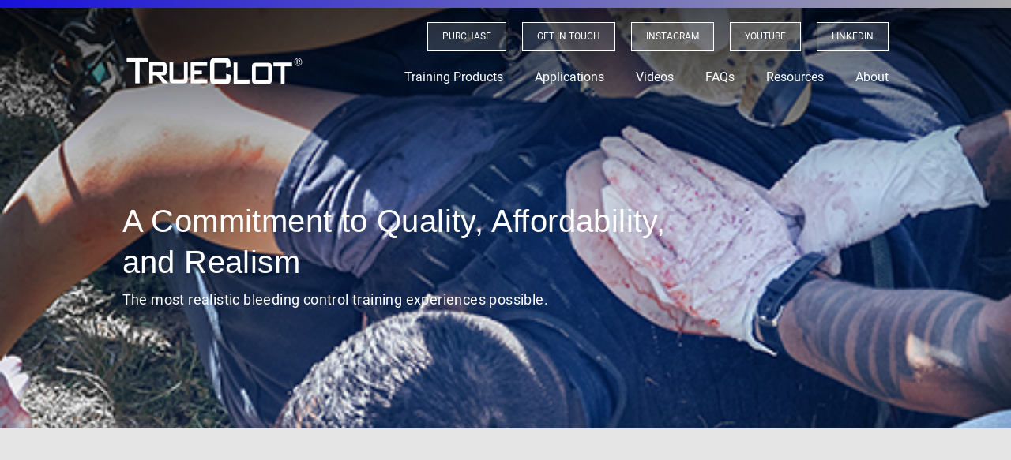

--- FILE ---
content_type: text/html; charset=UTF-8
request_url: https://www.trueclot.com/lp-csat/
body_size: 23622
content:
<!doctype html>
<html lang="en-US">
  <head>
    <meta charset="utf-8">
    <meta http-equiv="x-ua-compatible" content="ie=edge">
<script type="text/javascript">
/* <![CDATA[ */
 var gform;gform||(document.addEventListener("gform_main_scripts_loaded",function(){gform.scriptsLoaded=!0}),window.addEventListener("DOMContentLoaded",function(){gform.domLoaded=!0}),gform={domLoaded:!1,scriptsLoaded:!1,initializeOnLoaded:function(o){gform.domLoaded&&gform.scriptsLoaded?o():!gform.domLoaded&&gform.scriptsLoaded?window.addEventListener("DOMContentLoaded",o):document.addEventListener("gform_main_scripts_loaded",o)},hooks:{action:{},filter:{}},addAction:function(o,n,r,t){gform.addHook("action",o,n,r,t)},addFilter:function(o,n,r,t){gform.addHook("filter",o,n,r,t)},doAction:function(o){gform.doHook("action",o,arguments)},applyFilters:function(o){return gform.doHook("filter",o,arguments)},removeAction:function(o,n){gform.removeHook("action",o,n)},removeFilter:function(o,n,r){gform.removeHook("filter",o,n,r)},addHook:function(o,n,r,t,i){null==gform.hooks[o][n]&&(gform.hooks[o][n]=[]);var e=gform.hooks[o][n];null==i&&(i=n+"_"+e.length),gform.hooks[o][n].push({tag:i,callable:r,priority:t=null==t?10:t})},doHook:function(n,o,r){var t;if(r=Array.prototype.slice.call(r,1),null!=gform.hooks[n][o]&&((o=gform.hooks[n][o]).sort(function(o,n){return o.priority-n.priority}),o.forEach(function(o){"function"!=typeof(t=o.callable)&&(t=window[t]),"action"==n?t.apply(null,r):r[0]=t.apply(null,r)})),"filter"==n)return r[0]},removeHook:function(o,n,t,i){var r;null!=gform.hooks[o][n]&&(r=(r=gform.hooks[o][n]).filter(function(o,n,r){return!!(null!=i&&i!=o.tag||null!=t&&t!=o.priority)}),gform.hooks[o][n]=r)}}); 
/* ]]> */
</script>

    <meta name="viewport" content="width=device-width, initial-scale=1, maximum-scale=1, user-scalable=0">
    <link rel="preconnect" href="https://fonts.googleapis.com">
    <link rel="preconnect" href="https://fonts.gstatic.com" crossorigin>
    <link
        href="https://fonts.googleapis.com/css2?family=Public+Sans:ital,wght@0,100;0,200;0,300;0,400;0,500;0,600;0,700;0,800;0,900;1,100;1,200;1,300;1,400;1,500;1,600;1,700;1,800;1,900&display=swap"
        rel="stylesheet">
    <title>JEMS FDIC Landing &#x2d; TrueClot</title>
	<style>img:is([sizes="auto" i], [sizes^="auto," i]) { contain-intrinsic-size: 3000px 1500px }</style>
	
<!-- The SEO Framework by Sybre Waaijer -->
<meta name="robots" content="max-snippet:-1,max-image-preview:large,max-video-preview:-1" />
<meta name="description" content="Purchase Information Discover TrueClot Bleeding Control Training Products&#8230;" />
<meta property="og:image" content="https://trueclot.com/wp-content/uploads/2025/12/Catalog-2026.jpg" />
<meta property="og:image:width" content="310" />
<meta property="og:image:height" content="401" />
<meta property="og:locale" content="en_US" />
<meta property="og:type" content="website" />
<meta property="og:title" content="JEMS FDIC Landing" />
<meta property="og:description" content="Purchase Information Discover TrueClot Bleeding Control Training Products&#8230;" />
<meta property="og:url" content="https://www.trueclot.com/lp-csat/" />
<meta property="og:site_name" content="TrueClot" />
<meta name="twitter:card" content="summary_large_image" />
<meta name="twitter:title" content="JEMS FDIC Landing" />
<meta name="twitter:description" content="Purchase Information Discover TrueClot Bleeding Control Training Products&#8230;" />
<meta name="twitter:image" content="https://trueclot.com/wp-content/uploads/2025/12/Catalog-2026.jpg" />
<link rel="canonical" href="https://www.trueclot.com/lp-csat/" />
<script type="application/ld+json">{"@context":"https://schema.org","@type":"BreadcrumbList","itemListElement":[{"@type":"ListItem","position":1,"item":{"@id":"https://www.trueclot.com/","name":"TrueClot Bleeding Control Training Products"}},{"@type":"ListItem","position":2,"item":{"@id":"https://www.trueclot.com/lp-csat/","name":"JEMS FDIC Landing"}}]}</script>
<!-- / The SEO Framework by Sybre Waaijer | 4.82ms meta | 0.30ms boot -->

<link rel='dns-prefetch' href='//www.trueclot.com' />
<script type="text/javascript">
/* <![CDATA[ */
window._wpemojiSettings = {"baseUrl":"https:\/\/s.w.org\/images\/core\/emoji\/15.0.3\/72x72\/","ext":".png","svgUrl":"https:\/\/s.w.org\/images\/core\/emoji\/15.0.3\/svg\/","svgExt":".svg","source":{"concatemoji":"https:\/\/www.trueclot.com\/wp-includes\/js\/wp-emoji-release.min.js?ver=6.7.1"}};
/*! This file is auto-generated */
!function(i,n){var o,s,e;function c(e){try{var t={supportTests:e,timestamp:(new Date).valueOf()};sessionStorage.setItem(o,JSON.stringify(t))}catch(e){}}function p(e,t,n){e.clearRect(0,0,e.canvas.width,e.canvas.height),e.fillText(t,0,0);var t=new Uint32Array(e.getImageData(0,0,e.canvas.width,e.canvas.height).data),r=(e.clearRect(0,0,e.canvas.width,e.canvas.height),e.fillText(n,0,0),new Uint32Array(e.getImageData(0,0,e.canvas.width,e.canvas.height).data));return t.every(function(e,t){return e===r[t]})}function u(e,t,n){switch(t){case"flag":return n(e,"\ud83c\udff3\ufe0f\u200d\u26a7\ufe0f","\ud83c\udff3\ufe0f\u200b\u26a7\ufe0f")?!1:!n(e,"\ud83c\uddfa\ud83c\uddf3","\ud83c\uddfa\u200b\ud83c\uddf3")&&!n(e,"\ud83c\udff4\udb40\udc67\udb40\udc62\udb40\udc65\udb40\udc6e\udb40\udc67\udb40\udc7f","\ud83c\udff4\u200b\udb40\udc67\u200b\udb40\udc62\u200b\udb40\udc65\u200b\udb40\udc6e\u200b\udb40\udc67\u200b\udb40\udc7f");case"emoji":return!n(e,"\ud83d\udc26\u200d\u2b1b","\ud83d\udc26\u200b\u2b1b")}return!1}function f(e,t,n){var r="undefined"!=typeof WorkerGlobalScope&&self instanceof WorkerGlobalScope?new OffscreenCanvas(300,150):i.createElement("canvas"),a=r.getContext("2d",{willReadFrequently:!0}),o=(a.textBaseline="top",a.font="600 32px Arial",{});return e.forEach(function(e){o[e]=t(a,e,n)}),o}function t(e){var t=i.createElement("script");t.src=e,t.defer=!0,i.head.appendChild(t)}"undefined"!=typeof Promise&&(o="wpEmojiSettingsSupports",s=["flag","emoji"],n.supports={everything:!0,everythingExceptFlag:!0},e=new Promise(function(e){i.addEventListener("DOMContentLoaded",e,{once:!0})}),new Promise(function(t){var n=function(){try{var e=JSON.parse(sessionStorage.getItem(o));if("object"==typeof e&&"number"==typeof e.timestamp&&(new Date).valueOf()<e.timestamp+604800&&"object"==typeof e.supportTests)return e.supportTests}catch(e){}return null}();if(!n){if("undefined"!=typeof Worker&&"undefined"!=typeof OffscreenCanvas&&"undefined"!=typeof URL&&URL.createObjectURL&&"undefined"!=typeof Blob)try{var e="postMessage("+f.toString()+"("+[JSON.stringify(s),u.toString(),p.toString()].join(",")+"));",r=new Blob([e],{type:"text/javascript"}),a=new Worker(URL.createObjectURL(r),{name:"wpTestEmojiSupports"});return void(a.onmessage=function(e){c(n=e.data),a.terminate(),t(n)})}catch(e){}c(n=f(s,u,p))}t(n)}).then(function(e){for(var t in e)n.supports[t]=e[t],n.supports.everything=n.supports.everything&&n.supports[t],"flag"!==t&&(n.supports.everythingExceptFlag=n.supports.everythingExceptFlag&&n.supports[t]);n.supports.everythingExceptFlag=n.supports.everythingExceptFlag&&!n.supports.flag,n.DOMReady=!1,n.readyCallback=function(){n.DOMReady=!0}}).then(function(){return e}).then(function(){var e;n.supports.everything||(n.readyCallback(),(e=n.source||{}).concatemoji?t(e.concatemoji):e.wpemoji&&e.twemoji&&(t(e.twemoji),t(e.wpemoji)))}))}((window,document),window._wpemojiSettings);
/* ]]> */
</script>
<style id='wp-emoji-styles-inline-css' type='text/css'>

	img.wp-smiley, img.emoji {
		display: inline !important;
		border: none !important;
		box-shadow: none !important;
		height: 1em !important;
		width: 1em !important;
		margin: 0 0.07em !important;
		vertical-align: -0.1em !important;
		background: none !important;
		padding: 0 !important;
	}
</style>
<link rel='stylesheet' id='wp-block-library-css' href='https://www.trueclot.com/wp-includes/css/dist/block-library/style.min.css?ver=6.7.1' type='text/css' media='all' />
<style id='global-styles-inline-css' type='text/css'>
:root{--wp--preset--aspect-ratio--square: 1;--wp--preset--aspect-ratio--4-3: 4/3;--wp--preset--aspect-ratio--3-4: 3/4;--wp--preset--aspect-ratio--3-2: 3/2;--wp--preset--aspect-ratio--2-3: 2/3;--wp--preset--aspect-ratio--16-9: 16/9;--wp--preset--aspect-ratio--9-16: 9/16;--wp--preset--color--black: #000000;--wp--preset--color--cyan-bluish-gray: #abb8c3;--wp--preset--color--white: #ffffff;--wp--preset--color--pale-pink: #f78da7;--wp--preset--color--vivid-red: #cf2e2e;--wp--preset--color--luminous-vivid-orange: #ff6900;--wp--preset--color--luminous-vivid-amber: #fcb900;--wp--preset--color--light-green-cyan: #7bdcb5;--wp--preset--color--vivid-green-cyan: #00d084;--wp--preset--color--pale-cyan-blue: #8ed1fc;--wp--preset--color--vivid-cyan-blue: #0693e3;--wp--preset--color--vivid-purple: #9b51e0;--wp--preset--gradient--vivid-cyan-blue-to-vivid-purple: linear-gradient(135deg,rgba(6,147,227,1) 0%,rgb(155,81,224) 100%);--wp--preset--gradient--light-green-cyan-to-vivid-green-cyan: linear-gradient(135deg,rgb(122,220,180) 0%,rgb(0,208,130) 100%);--wp--preset--gradient--luminous-vivid-amber-to-luminous-vivid-orange: linear-gradient(135deg,rgba(252,185,0,1) 0%,rgba(255,105,0,1) 100%);--wp--preset--gradient--luminous-vivid-orange-to-vivid-red: linear-gradient(135deg,rgba(255,105,0,1) 0%,rgb(207,46,46) 100%);--wp--preset--gradient--very-light-gray-to-cyan-bluish-gray: linear-gradient(135deg,rgb(238,238,238) 0%,rgb(169,184,195) 100%);--wp--preset--gradient--cool-to-warm-spectrum: linear-gradient(135deg,rgb(74,234,220) 0%,rgb(151,120,209) 20%,rgb(207,42,186) 40%,rgb(238,44,130) 60%,rgb(251,105,98) 80%,rgb(254,248,76) 100%);--wp--preset--gradient--blush-light-purple: linear-gradient(135deg,rgb(255,206,236) 0%,rgb(152,150,240) 100%);--wp--preset--gradient--blush-bordeaux: linear-gradient(135deg,rgb(254,205,165) 0%,rgb(254,45,45) 50%,rgb(107,0,62) 100%);--wp--preset--gradient--luminous-dusk: linear-gradient(135deg,rgb(255,203,112) 0%,rgb(199,81,192) 50%,rgb(65,88,208) 100%);--wp--preset--gradient--pale-ocean: linear-gradient(135deg,rgb(255,245,203) 0%,rgb(182,227,212) 50%,rgb(51,167,181) 100%);--wp--preset--gradient--electric-grass: linear-gradient(135deg,rgb(202,248,128) 0%,rgb(113,206,126) 100%);--wp--preset--gradient--midnight: linear-gradient(135deg,rgb(2,3,129) 0%,rgb(40,116,252) 100%);--wp--preset--font-size--small: 13px;--wp--preset--font-size--medium: 20px;--wp--preset--font-size--large: 36px;--wp--preset--font-size--x-large: 42px;--wp--preset--spacing--20: 0.44rem;--wp--preset--spacing--30: 0.67rem;--wp--preset--spacing--40: 1rem;--wp--preset--spacing--50: 1.5rem;--wp--preset--spacing--60: 2.25rem;--wp--preset--spacing--70: 3.38rem;--wp--preset--spacing--80: 5.06rem;--wp--preset--shadow--natural: 6px 6px 9px rgba(0, 0, 0, 0.2);--wp--preset--shadow--deep: 12px 12px 50px rgba(0, 0, 0, 0.4);--wp--preset--shadow--sharp: 6px 6px 0px rgba(0, 0, 0, 0.2);--wp--preset--shadow--outlined: 6px 6px 0px -3px rgba(255, 255, 255, 1), 6px 6px rgba(0, 0, 0, 1);--wp--preset--shadow--crisp: 6px 6px 0px rgba(0, 0, 0, 1);}:where(body) { margin: 0; }.wp-site-blocks > .alignleft { float: left; margin-right: 2em; }.wp-site-blocks > .alignright { float: right; margin-left: 2em; }.wp-site-blocks > .aligncenter { justify-content: center; margin-left: auto; margin-right: auto; }:where(.is-layout-flex){gap: 0.5em;}:where(.is-layout-grid){gap: 0.5em;}.is-layout-flow > .alignleft{float: left;margin-inline-start: 0;margin-inline-end: 2em;}.is-layout-flow > .alignright{float: right;margin-inline-start: 2em;margin-inline-end: 0;}.is-layout-flow > .aligncenter{margin-left: auto !important;margin-right: auto !important;}.is-layout-constrained > .alignleft{float: left;margin-inline-start: 0;margin-inline-end: 2em;}.is-layout-constrained > .alignright{float: right;margin-inline-start: 2em;margin-inline-end: 0;}.is-layout-constrained > .aligncenter{margin-left: auto !important;margin-right: auto !important;}.is-layout-constrained > :where(:not(.alignleft):not(.alignright):not(.alignfull)){margin-left: auto !important;margin-right: auto !important;}body .is-layout-flex{display: flex;}.is-layout-flex{flex-wrap: wrap;align-items: center;}.is-layout-flex > :is(*, div){margin: 0;}body .is-layout-grid{display: grid;}.is-layout-grid > :is(*, div){margin: 0;}body{padding-top: 0px;padding-right: 0px;padding-bottom: 0px;padding-left: 0px;}a:where(:not(.wp-element-button)){text-decoration: underline;}:root :where(.wp-element-button, .wp-block-button__link){background-color: #32373c;border-width: 0;color: #fff;font-family: inherit;font-size: inherit;line-height: inherit;padding: calc(0.667em + 2px) calc(1.333em + 2px);text-decoration: none;}.has-black-color{color: var(--wp--preset--color--black) !important;}.has-cyan-bluish-gray-color{color: var(--wp--preset--color--cyan-bluish-gray) !important;}.has-white-color{color: var(--wp--preset--color--white) !important;}.has-pale-pink-color{color: var(--wp--preset--color--pale-pink) !important;}.has-vivid-red-color{color: var(--wp--preset--color--vivid-red) !important;}.has-luminous-vivid-orange-color{color: var(--wp--preset--color--luminous-vivid-orange) !important;}.has-luminous-vivid-amber-color{color: var(--wp--preset--color--luminous-vivid-amber) !important;}.has-light-green-cyan-color{color: var(--wp--preset--color--light-green-cyan) !important;}.has-vivid-green-cyan-color{color: var(--wp--preset--color--vivid-green-cyan) !important;}.has-pale-cyan-blue-color{color: var(--wp--preset--color--pale-cyan-blue) !important;}.has-vivid-cyan-blue-color{color: var(--wp--preset--color--vivid-cyan-blue) !important;}.has-vivid-purple-color{color: var(--wp--preset--color--vivid-purple) !important;}.has-black-background-color{background-color: var(--wp--preset--color--black) !important;}.has-cyan-bluish-gray-background-color{background-color: var(--wp--preset--color--cyan-bluish-gray) !important;}.has-white-background-color{background-color: var(--wp--preset--color--white) !important;}.has-pale-pink-background-color{background-color: var(--wp--preset--color--pale-pink) !important;}.has-vivid-red-background-color{background-color: var(--wp--preset--color--vivid-red) !important;}.has-luminous-vivid-orange-background-color{background-color: var(--wp--preset--color--luminous-vivid-orange) !important;}.has-luminous-vivid-amber-background-color{background-color: var(--wp--preset--color--luminous-vivid-amber) !important;}.has-light-green-cyan-background-color{background-color: var(--wp--preset--color--light-green-cyan) !important;}.has-vivid-green-cyan-background-color{background-color: var(--wp--preset--color--vivid-green-cyan) !important;}.has-pale-cyan-blue-background-color{background-color: var(--wp--preset--color--pale-cyan-blue) !important;}.has-vivid-cyan-blue-background-color{background-color: var(--wp--preset--color--vivid-cyan-blue) !important;}.has-vivid-purple-background-color{background-color: var(--wp--preset--color--vivid-purple) !important;}.has-black-border-color{border-color: var(--wp--preset--color--black) !important;}.has-cyan-bluish-gray-border-color{border-color: var(--wp--preset--color--cyan-bluish-gray) !important;}.has-white-border-color{border-color: var(--wp--preset--color--white) !important;}.has-pale-pink-border-color{border-color: var(--wp--preset--color--pale-pink) !important;}.has-vivid-red-border-color{border-color: var(--wp--preset--color--vivid-red) !important;}.has-luminous-vivid-orange-border-color{border-color: var(--wp--preset--color--luminous-vivid-orange) !important;}.has-luminous-vivid-amber-border-color{border-color: var(--wp--preset--color--luminous-vivid-amber) !important;}.has-light-green-cyan-border-color{border-color: var(--wp--preset--color--light-green-cyan) !important;}.has-vivid-green-cyan-border-color{border-color: var(--wp--preset--color--vivid-green-cyan) !important;}.has-pale-cyan-blue-border-color{border-color: var(--wp--preset--color--pale-cyan-blue) !important;}.has-vivid-cyan-blue-border-color{border-color: var(--wp--preset--color--vivid-cyan-blue) !important;}.has-vivid-purple-border-color{border-color: var(--wp--preset--color--vivid-purple) !important;}.has-vivid-cyan-blue-to-vivid-purple-gradient-background{background: var(--wp--preset--gradient--vivid-cyan-blue-to-vivid-purple) !important;}.has-light-green-cyan-to-vivid-green-cyan-gradient-background{background: var(--wp--preset--gradient--light-green-cyan-to-vivid-green-cyan) !important;}.has-luminous-vivid-amber-to-luminous-vivid-orange-gradient-background{background: var(--wp--preset--gradient--luminous-vivid-amber-to-luminous-vivid-orange) !important;}.has-luminous-vivid-orange-to-vivid-red-gradient-background{background: var(--wp--preset--gradient--luminous-vivid-orange-to-vivid-red) !important;}.has-very-light-gray-to-cyan-bluish-gray-gradient-background{background: var(--wp--preset--gradient--very-light-gray-to-cyan-bluish-gray) !important;}.has-cool-to-warm-spectrum-gradient-background{background: var(--wp--preset--gradient--cool-to-warm-spectrum) !important;}.has-blush-light-purple-gradient-background{background: var(--wp--preset--gradient--blush-light-purple) !important;}.has-blush-bordeaux-gradient-background{background: var(--wp--preset--gradient--blush-bordeaux) !important;}.has-luminous-dusk-gradient-background{background: var(--wp--preset--gradient--luminous-dusk) !important;}.has-pale-ocean-gradient-background{background: var(--wp--preset--gradient--pale-ocean) !important;}.has-electric-grass-gradient-background{background: var(--wp--preset--gradient--electric-grass) !important;}.has-midnight-gradient-background{background: var(--wp--preset--gradient--midnight) !important;}.has-small-font-size{font-size: var(--wp--preset--font-size--small) !important;}.has-medium-font-size{font-size: var(--wp--preset--font-size--medium) !important;}.has-large-font-size{font-size: var(--wp--preset--font-size--large) !important;}.has-x-large-font-size{font-size: var(--wp--preset--font-size--x-large) !important;}
:where(.wp-block-post-template.is-layout-flex){gap: 1.25em;}:where(.wp-block-post-template.is-layout-grid){gap: 1.25em;}
:where(.wp-block-columns.is-layout-flex){gap: 2em;}:where(.wp-block-columns.is-layout-grid){gap: 2em;}
:root :where(.wp-block-pullquote){font-size: 1.5em;line-height: 1.6;}
</style>
<link rel='stylesheet' id='sage/main.css-css' href='https://www.trueclot.com/wp-content/themes/lunalabs/dist/styles/main_76135c3f.css' type='text/css' media='all' />
<script type="text/javascript" src="https://www.trueclot.com/wp-includes/js/jquery/jquery.min.js?ver=3.7.1" id="jquery-core-js"></script>
<script type="text/javascript" src="https://www.trueclot.com/wp-includes/js/jquery/jquery-migrate.min.js?ver=3.4.1" id="jquery-migrate-js"></script>
<link rel="https://api.w.org/" href="https://www.trueclot.com/wp-json/" /><link rel="alternate" title="JSON" type="application/json" href="https://www.trueclot.com/wp-json/wp/v2/pages/1289" /><link rel="EditURI" type="application/rsd+xml" title="RSD" href="https://www.trueclot.com/xmlrpc.php?rsd" />
<link rel="alternate" title="oEmbed (JSON)" type="application/json+oembed" href="https://www.trueclot.com/wp-json/oembed/1.0/embed?url=https%3A%2F%2Fwww.trueclot.com%2Flp-csat%2F" />
<link rel="alternate" title="oEmbed (XML)" type="text/xml+oembed" href="https://www.trueclot.com/wp-json/oembed/1.0/embed?url=https%3A%2F%2Fwww.trueclot.com%2Flp-csat%2F&#038;format=xml" />

		<!-- GA Google Analytics @ https://m0n.co/ga -->
		<script async src="https://www.googletagmanager.com/gtag/js?id=G-HB6P40GK34"></script>
		<script>
			window.dataLayer = window.dataLayer || [];
			function gtag(){dataLayer.push(arguments);}
			gtag('js', new Date());
			gtag('config', 'G-HB6P40GK34');
		</script>

	<link rel='icon' type='image/x-icon' href='https://www.trueclot.com/wp-content/uploads/2025/11/android-chrome-512x512-1.png'>		<style type="text/css" id="wp-custom-css">
			body {font-family: 'roboto', sabs-serif; font-size: 16px;}
h1, h2, h3, h4, h5, h6 {font-family: 'Poppins', sans-serif;}		</style>
		</head>
  <body class="page-template-default page page-id-1289 lp-csat app-data index-data singular-data page-data page-1289-data page-lp-csat-data">
        <div class="primary-mobile-menu">
  <div class="primary-mobile-menu-inner">
    <div class="d-flex align-items-center justify-content-between">
            <a href="/">
        <img src="https://www.trueclot.com/wp-content/uploads/2023/02/trueclot-logo-white.png" alt="logo" class="logo">
      </a>
            <p class="menu-text mobile-menu-toggler white bold">
        CLOSE
      </p>
    </div>
    <div class="menu-mobile">
      <div class="col-lg-12 p-0">
        <ul class="nav-menu">
                    <li class="nav-item menu-item ">
            <a href="https://www.trueclot.com/products/" class="white h2">Training Products</a>
                        <ul class="sub-menu">
                            <li class="sub-menu-item">
                <a href="https://www.trueclot.com/product/blood-simulant/" target="">Blood Simulant</a>
              </li>
                            <li class="sub-menu-item">
                <a href="https://www.trueclot.com/product/simulated-hemostatic-gauze/" target="">Simulated Hemostatic Gauze</a>
              </li>
                            <li class="sub-menu-item">
                <a href="https://www.trueclot.com/product/clotting-solution/" target="">Clotting Solution</a>
              </li>
                            <li class="sub-menu-item">
                <a href="https://www.trueclot.com/product/wound-packing-task-trainers/" target="">Wound Packing Task Trainers</a>
              </li>
                            <li class="sub-menu-item">
                <a href="https://www.trueclot.com/product/training-kits/" target="">Training Kits</a>
              </li>
                            <li class="sub-menu-item">
                <a href="https://www.trueclot.com/product/tourniquet-application-trainer/" target="">Tourniquet Application Trainer</a>
              </li>
                            <li class="sub-menu-item">
                <a href="https://www.trueclot.com/product/chest-seal-application-trainer/" target="">Chest Seal Application Trainer</a>
              </li>
                            <li class="sub-menu-item">
                <a href="https://www.trueclot.com/product/inguinal-packing-trainer/" target="">Inguinal Packing Trainer</a>
              </li>
                            <li class="sub-menu-item">
                <a href="https://www.trueclot.com/product/basic-packing-trainer/" target="">Basic Packing Trainer</a>
              </li>
                            <li class="sub-menu-item">
                <a href="https://www.trueclot.com/product/pct3-packing-compression-tourniquet-task-trainer/" target="">PCT3 – Packing, Compression, Tourniquet task trainer</a>
              </li>
                            <li class="sub-menu-item">
                <a href="https://www.trueclot.com/product/accessories/" target="">Accessories</a>
              </li>
                          </ul>
                      </li>
                    <li class="nav-item menu-item ">
            <a href="https://www.trueclot.com/applications/" class="white h2">Applications</a>
                        <ul class="sub-menu">
                            <li class="sub-menu-item">
                <a href="https://www.trueclot.com/product-applications/wound-packing-training/" target="">Wound Packing Training</a>
              </li>
                            <li class="sub-menu-item">
                <a href="https://www.trueclot.com/product-applications/tourniquet-training/" target="">Tourniquet Training</a>
              </li>
                            <li class="sub-menu-item">
                <a href="https://www.trueclot.com/product-applications/chest-seal-training/" target="">Chest Seal Training</a>
              </li>
                            <li class="sub-menu-item">
                <a href="https://www.trueclot.com/product-applications/scenarios/" target="">Scenarios / Moulage</a>
              </li>
                          </ul>
                      </li>
                    <li class="nav-item menu-item ">
            <a href="https://www.trueclot.com/resource/trueclot-videos/" class="white h2">Videos</a>
                      </li>
                    <li class="nav-item menu-item ">
            <a href="https://trueclot.com/resource/trueclot-faqs/" class="white h2">FAQs</a>
                      </li>
                    <li class="nav-item menu-item ">
            <a href="https://www.trueclot.com/resources/" class="white h2">Resources</a>
                      </li>
                    <li class="nav-item menu-item ">
            <a href="https://www.trueclot.com/about/" class="white h2">About</a>
                      </li>
                  </ul>
      </div>
    </div>
        <div class="button-group d-flex flex-column">
                        <a href="/where-to-purchase/" target="" class="lg-button">Purchase</a>
                              <a href="/contact-us/" target="" class="lg-button">Get In Touch</a>
                              <a href="https://www.instagram.com/trueclot/" target="" class="lg-button">Instagram</a>
                              <a href="https://www.youtube.com/@trueclot" target="" class="lg-button">YouTube</a>
                              <a href="https://www.linkedin.com/showcase/luna-labs-trueclot/" target="_blank" class="lg-button">LinkedIn</a>
                </div>
      </div>
</div>
<header class="page-header"  style="background-image: url('https://www.trueclot.com/wp-content/uploads/2024/03/chest-seal-apply-2-500px.jpg')" >
  <div class="menu">
  <div class="container px-lg-0">
    <div class="nav-wrap d-flex justify-content-between align-items-center">
            <a href="/" class="align-self-end">
        <img src="https://www.trueclot.com/wp-content/uploads/2023/02/trueclot-logo-white.png" width="230" height="42" alt="logo" class="logo">
      </a>
            <div class="menu-group d-none d-lg-block">
                <div class="button-group d-flex justify-content-end">
                                        <a href="/where-to-purchase/" target="" class="rg-button">Purchase</a>
                                                  <a href="/contact-us/" target="" class="rg-button">Get In Touch</a>
                                                  <a href="https://www.instagram.com/trueclot/" target="" class="rg-button">Instagram</a>
                                                  <a href="https://www.youtube.com/@trueclot" target="" class="rg-button">YouTube</a>
                                                  <a href="https://www.linkedin.com/showcase/luna-labs-trueclot/" target="_blank" class="rg-button">LinkedIn</a>
                            </div>
                        <ul class="menu-list d-flex align-items-center">
                    <li class="menu-item ">
            <a href="https://www.trueclot.com/products/" class="white ex">Training Products</a>
                        <div class="menu-item-dropdown">
              <ul class="menu-item-dropdown-submenu">
                                <li class="submenu-item">
                  <a href="https://www.trueclot.com/product/blood-simulant/" target="">Blood Simulant</a>
                </li>
                                <li class="submenu-item">
                  <a href="https://www.trueclot.com/product/simulated-hemostatic-gauze/" target="">Simulated Hemostatic Gauze</a>
                </li>
                                <li class="submenu-item">
                  <a href="https://www.trueclot.com/product/clotting-solution/" target="">Clotting Solution</a>
                </li>
                                <li class="submenu-item">
                  <a href="https://www.trueclot.com/product/wound-packing-task-trainers/" target="">Wound Packing Task Trainers</a>
                </li>
                                <li class="submenu-item">
                  <a href="https://www.trueclot.com/product/training-kits/" target="">Training Kits</a>
                </li>
                                <li class="submenu-item">
                  <a href="https://www.trueclot.com/product/tourniquet-application-trainer/" target="">Tourniquet Application Trainer</a>
                </li>
                                <li class="submenu-item">
                  <a href="https://www.trueclot.com/product/chest-seal-application-trainer/" target="">Chest Seal Application Trainer</a>
                </li>
                                <li class="submenu-item">
                  <a href="https://www.trueclot.com/product/inguinal-packing-trainer/" target="">Inguinal Packing Trainer</a>
                </li>
                                <li class="submenu-item">
                  <a href="https://www.trueclot.com/product/basic-packing-trainer/" target="">Basic Packing Trainer</a>
                </li>
                                <li class="submenu-item">
                  <a href="https://www.trueclot.com/product/pct3-packing-compression-tourniquet-task-trainer/" target="">PCT3 – Packing, Compression, Tourniquet task trainer</a>
                </li>
                                <li class="submenu-item">
                  <a href="https://www.trueclot.com/product/accessories/" target="">Accessories</a>
                </li>
                              </ul>
            </div>
                      </li>
                    <li class="menu-item ">
            <a href="https://www.trueclot.com/applications/" class="white ex">Applications</a>
                        <div class="menu-item-dropdown">
              <ul class="menu-item-dropdown-submenu">
                                <li class="submenu-item">
                  <a href="https://www.trueclot.com/product-applications/wound-packing-training/" target="">Wound Packing Training</a>
                </li>
                                <li class="submenu-item">
                  <a href="https://www.trueclot.com/product-applications/tourniquet-training/" target="">Tourniquet Training</a>
                </li>
                                <li class="submenu-item">
                  <a href="https://www.trueclot.com/product-applications/chest-seal-training/" target="">Chest Seal Training</a>
                </li>
                                <li class="submenu-item">
                  <a href="https://www.trueclot.com/product-applications/scenarios/" target="">Scenarios / Moulage</a>
                </li>
                              </ul>
            </div>
                      </li>
                    <li class="menu-item ">
            <a href="https://www.trueclot.com/resource/trueclot-videos/" class="white ex">Videos</a>
                      </li>
                    <li class="menu-item ">
            <a href="https://trueclot.com/resource/trueclot-faqs/" class="white ex">FAQs</a>
                      </li>
                    <li class="menu-item ">
            <a href="https://www.trueclot.com/resources/" class="white ex">Resources</a>
                      </li>
                    <li class="menu-item ">
            <a href="https://www.trueclot.com/about/" class="white ex">About</a>
                      </li>
                  </ul>
              </div>
      <p class="menu-text mobile-menu-toggler d-block d-lg-none white bold">
        MENU
      </p>
    </div>
  </div>
</div>
  <div class="container content-wrap mx-auto px-lg-0">
            <div class="content white"><h1>A Commitment to Quality, Affordability, and Realism<!-- wp:quote --><!-- /wp:quote --></h1>
<p>The most realistic blee<!-- wp:columns --><!-- /wp:columns -->ding control training experiences possible.</p>
<p><!-- wp:columns --></p>
<p><!-- /wp:columns --></p>
</div>
      </div>
</header>
    <div class="wrap" role="document">
      <div class="content">
        <main class="main">
                 
<div style="height:38px" aria-hidden="true" class="wp-block-spacer"></div>



<div class="wp-block-columns is-layout-flex wp-container-core-columns-is-layout-2 wp-block-columns-is-layout-flex">
<div class="wp-block-column is-layout-flow wp-block-column-is-layout-flow">
<div class="wp-block-columns is-layout-flex wp-container-core-columns-is-layout-1 wp-block-columns-is-layout-flex">
<div class="wp-block-column is-layout-flow wp-block-column-is-layout-flow">
<figure class="wp-block-embed aligncenter is-type-video is-provider-youtube wp-block-embed-youtube wp-embed-aspect-16-9 wp-has-aspect-ratio"><div class="wp-block-embed__wrapper">
<iframe title="TrueClot Chest Seal Application Trainer (CSAT)" width="500" height="281" src="https://www.youtube.com/embed/KZ8TbSoqVzA?start=1&#038;feature=oembed" frameborder="0" allow="accelerometer; autoplay; clipboard-write; encrypted-media; gyroscope; picture-in-picture; web-share" referrerpolicy="strict-origin-when-cross-origin" allowfullscreen></iframe>
</div></figure>
</div>
</div>



<div style="height:40px" aria-hidden="true" class="wp-block-spacer"></div>
</div>
</div>



<div class="wp-block-columns is-layout-flex wp-container-core-columns-is-layout-3 wp-block-columns-is-layout-flex">
<div class="wp-block-column is-layout-flow wp-block-column-is-layout-flow"><section class="contact-block">
  <div class="contact-block__left">
    <p><a href="https://bit.ly/4abMdye"><img fetchpriority="high" decoding="async" class="alignnone wp-image-1257 size-full" src="https://trueclot.com/wp-content/uploads/2024/04/Screenshot-2023-11-08-101639.png" alt="" width="213" height="272" /></a></p>
<p>Product Catalog (Download)</p>

  </div>
  <div class="contact-block__form-wrap">
    <div class="contact-block__form-intro">
      <p>Questions about the Chest Seal Application Trainer or other TrueClot bleeding control training products?</p>

    </div>
    <div class="contact-block__form">
      <script type="text/javascript"></script>
                <div class='gf_browser_chrome gform_wrapper gravity-theme gform-theme--no-framework' data-form-theme='gravity-theme' data-form-index='0' id='gform_wrapper_1' >
                        <div class='gform_heading'>
                            <p class='gform_description'></p>
                        </div><form method='post' enctype='multipart/form-data'  id='gform_1'  action='/lp-csat/' data-formid='1' novalidate>
                        <div class='gform-body gform_body'><div id='gform_fields_1' class='gform_fields top_label form_sublabel_below description_below'><div id="field_1_1"  class="gfield gfield--type-text gfield--width-half gfield_contains_required field_sublabel_below gfield--no-description field_description_below gfield_visibility_visible"  data-js-reload="field_1_1"><label class='gfield_label gform-field-label' for='input_1_1' >First Name<span class="gfield_required"><span class="gfield_required gfield_required_text">(Required)</span></span></label><div class='ginput_container ginput_container_text'><input name='input_1' id='input_1_1' type='text' value='' class='large'     aria-required="true" aria-invalid="false"   /> </div></div><div id="field_1_3"  class="gfield gfield--type-text gfield--width-half gfield_contains_required field_sublabel_below gfield--no-description field_description_below gfield_visibility_visible"  data-js-reload="field_1_3"><label class='gfield_label gform-field-label' for='input_1_3' >Last Name<span class="gfield_required"><span class="gfield_required gfield_required_text">(Required)</span></span></label><div class='ginput_container ginput_container_text'><input name='input_3' id='input_1_3' type='text' value='' class='large'     aria-required="true" aria-invalid="false"   /> </div></div><div id="field_1_4"  class="gfield gfield--type-text gfield--width-half gfield_contains_required field_sublabel_below gfield--no-description field_description_below gfield_visibility_visible"  data-js-reload="field_1_4"><label class='gfield_label gform-field-label' for='input_1_4' >Organization<span class="gfield_required"><span class="gfield_required gfield_required_text">(Required)</span></span></label><div class='ginput_container ginput_container_text'><input name='input_4' id='input_1_4' type='text' value='' class='large'     aria-required="true" aria-invalid="false"   /> </div></div><div id="field_1_5"  class="gfield gfield--type-email gfield--width-half gfield_contains_required field_sublabel_below gfield--no-description field_description_below gfield_visibility_visible"  data-js-reload="field_1_5"><label class='gfield_label gform-field-label' for='input_1_5' >Email<span class="gfield_required"><span class="gfield_required gfield_required_text">(Required)</span></span></label><div class='ginput_container ginput_container_email'>
                            <input name='input_5' id='input_1_5' type='email' value='' class='large'    aria-required="true" aria-invalid="false"  />
                        </div></div><div id="field_1_6"  class="gfield gfield--type-text field_sublabel_below gfield--no-description field_description_below gfield_visibility_visible"  data-js-reload="field_1_6"><label class='gfield_label gform-field-label' for='input_1_6' >Job Title</label><div class='ginput_container ginput_container_text'><input name='input_6' id='input_1_6' type='text' value='' class='large'      aria-invalid="false"   /> </div></div><div id="field_1_7"  class="gfield gfield--type-select gfield--width-half gfield_contains_required field_sublabel_below gfield--no-description field_description_below gfield_visibility_visible"  data-js-reload="field_1_7"><label class='gfield_label gform-field-label' for='input_1_7' >Country<span class="gfield_required"><span class="gfield_required gfield_required_text">(Required)</span></span></label><div class='ginput_container ginput_container_select'><select name='input_7' id='input_1_7' class='large gfield_select'    aria-required="true" aria-invalid="false" ><option value='Afghanistan' >Afghanistan</option><option value='Albania' >Albania</option><option value='Algeria' >Algeria</option><option value='American Samoa' >American Samoa</option><option value='Andorra' >Andorra</option><option value='Angola' >Angola</option><option value='Anguilla' >Anguilla</option><option value='Antarctica' >Antarctica</option><option value='Antigua and Barbuda' >Antigua and Barbuda</option><option value='Argentina' >Argentina</option><option value='Armenia' >Armenia</option><option value='Aruba' >Aruba</option><option value='Australia' >Australia</option><option value='Austria' >Austria</option><option value='Azerbaijan' >Azerbaijan</option><option value='Bahamas' >Bahamas</option><option value='Bahrain' >Bahrain</option><option value='Bangladesh' >Bangladesh</option><option value='Barbados' >Barbados</option><option value='Belarus' >Belarus</option><option value='Belgium' >Belgium</option><option value='Belize' >Belize</option><option value='Benin' >Benin</option><option value='Bermuda' >Bermuda</option><option value='Bhutan' >Bhutan</option><option value='Bolivia' >Bolivia</option><option value='Bonaire, Sint Eustatius and Saba' >Bonaire, Sint Eustatius and Saba</option><option value='Bosnia and Herzegovina' >Bosnia and Herzegovina</option><option value='Botswana' >Botswana</option><option value='Bouvet Island' >Bouvet Island</option><option value='Brazil' >Brazil</option><option value='British Indian Ocean Territory' >British Indian Ocean Territory</option><option value='Brunei Darussalam' >Brunei Darussalam</option><option value='Bulgaria' >Bulgaria</option><option value='Burkina Faso' >Burkina Faso</option><option value='Burundi' >Burundi</option><option value='Cabo Verde' >Cabo Verde</option><option value='Cambodia' >Cambodia</option><option value='Cameroon' >Cameroon</option><option value='Canada' >Canada</option><option value='Cayman Islands' >Cayman Islands</option><option value='Central African Republic' >Central African Republic</option><option value='Chad' >Chad</option><option value='Chile' >Chile</option><option value='China' >China</option><option value='Christmas Island' >Christmas Island</option><option value='Cocos Islands' >Cocos Islands</option><option value='Colombia' >Colombia</option><option value='Comoros' >Comoros</option><option value='Congo' >Congo</option><option value='Congo, Democratic Republic of the' >Congo, Democratic Republic of the</option><option value='Cook Islands' >Cook Islands</option><option value='Costa Rica' >Costa Rica</option><option value='Croatia' >Croatia</option><option value='Cuba' >Cuba</option><option value='Curaçao' >Curaçao</option><option value='Cyprus' >Cyprus</option><option value='Czechia' >Czechia</option><option value='Côte d&#039;Ivoire' >Côte d&#039;Ivoire</option><option value='Denmark' >Denmark</option><option value='Djibouti' >Djibouti</option><option value='Dominica' >Dominica</option><option value='Dominican Republic' >Dominican Republic</option><option value='Ecuador' >Ecuador</option><option value='Egypt' >Egypt</option><option value='El Salvador' >El Salvador</option><option value='Equatorial Guinea' >Equatorial Guinea</option><option value='Eritrea' >Eritrea</option><option value='Estonia' >Estonia</option><option value='Eswatini' >Eswatini</option><option value='Ethiopia' >Ethiopia</option><option value='Falkland Islands' >Falkland Islands</option><option value='Faroe Islands' >Faroe Islands</option><option value='Fiji' >Fiji</option><option value='Finland' >Finland</option><option value='France' >France</option><option value='French Guiana' >French Guiana</option><option value='French Polynesia' >French Polynesia</option><option value='French Southern Territories' >French Southern Territories</option><option value='Gabon' >Gabon</option><option value='Gambia' >Gambia</option><option value='Georgia' >Georgia</option><option value='Germany' >Germany</option><option value='Ghana' >Ghana</option><option value='Gibraltar' >Gibraltar</option><option value='Greece' >Greece</option><option value='Greenland' >Greenland</option><option value='Grenada' >Grenada</option><option value='Guadeloupe' >Guadeloupe</option><option value='Guam' >Guam</option><option value='Guatemala' >Guatemala</option><option value='Guernsey' >Guernsey</option><option value='Guinea' >Guinea</option><option value='Guinea-Bissau' >Guinea-Bissau</option><option value='Guyana' >Guyana</option><option value='Haiti' >Haiti</option><option value='Heard Island and McDonald Islands' >Heard Island and McDonald Islands</option><option value='Holy See' >Holy See</option><option value='Honduras' >Honduras</option><option value='Hong Kong' >Hong Kong</option><option value='Hungary' >Hungary</option><option value='Iceland' >Iceland</option><option value='India' >India</option><option value='Indonesia' >Indonesia</option><option value='Iran' >Iran</option><option value='Iraq' >Iraq</option><option value='Ireland' >Ireland</option><option value='Isle of Man' >Isle of Man</option><option value='Israel' >Israel</option><option value='Italy' >Italy</option><option value='Jamaica' >Jamaica</option><option value='Japan' >Japan</option><option value='Jersey' >Jersey</option><option value='Jordan' >Jordan</option><option value='Kazakhstan' >Kazakhstan</option><option value='Kenya' >Kenya</option><option value='Kiribati' >Kiribati</option><option value='Korea, Democratic People&#039;s Republic of' >Korea, Democratic People&#039;s Republic of</option><option value='Korea, Republic of' >Korea, Republic of</option><option value='Kuwait' >Kuwait</option><option value='Kyrgyzstan' >Kyrgyzstan</option><option value='Lao People&#039;s Democratic Republic' >Lao People&#039;s Democratic Republic</option><option value='Latvia' >Latvia</option><option value='Lebanon' >Lebanon</option><option value='Lesotho' >Lesotho</option><option value='Liberia' >Liberia</option><option value='Libya' >Libya</option><option value='Liechtenstein' >Liechtenstein</option><option value='Lithuania' >Lithuania</option><option value='Luxembourg' >Luxembourg</option><option value='Macao' >Macao</option><option value='Madagascar' >Madagascar</option><option value='Malawi' >Malawi</option><option value='Malaysia' >Malaysia</option><option value='Maldives' >Maldives</option><option value='Mali' >Mali</option><option value='Malta' >Malta</option><option value='Marshall Islands' >Marshall Islands</option><option value='Martinique' >Martinique</option><option value='Mauritania' >Mauritania</option><option value='Mauritius' >Mauritius</option><option value='Mayotte' >Mayotte</option><option value='Mexico' >Mexico</option><option value='Micronesia' >Micronesia</option><option value='Moldova' >Moldova</option><option value='Monaco' >Monaco</option><option value='Mongolia' >Mongolia</option><option value='Montenegro' >Montenegro</option><option value='Montserrat' >Montserrat</option><option value='Morocco' >Morocco</option><option value='Mozambique' >Mozambique</option><option value='Myanmar' >Myanmar</option><option value='Namibia' >Namibia</option><option value='Nauru' >Nauru</option><option value='Nepal' >Nepal</option><option value='Netherlands' >Netherlands</option><option value='New Caledonia' >New Caledonia</option><option value='New Zealand' >New Zealand</option><option value='Nicaragua' >Nicaragua</option><option value='Niger' >Niger</option><option value='Nigeria' >Nigeria</option><option value='Niue' >Niue</option><option value='Norfolk Island' >Norfolk Island</option><option value='North Macedonia' >North Macedonia</option><option value='Northern Mariana Islands' >Northern Mariana Islands</option><option value='Norway' >Norway</option><option value='Oman' >Oman</option><option value='Pakistan' >Pakistan</option><option value='Palau' >Palau</option><option value='Palestine, State of' >Palestine, State of</option><option value='Panama' >Panama</option><option value='Papua New Guinea' >Papua New Guinea</option><option value='Paraguay' >Paraguay</option><option value='Peru' >Peru</option><option value='Philippines' >Philippines</option><option value='Pitcairn' >Pitcairn</option><option value='Poland' >Poland</option><option value='Portugal' >Portugal</option><option value='Puerto Rico' >Puerto Rico</option><option value='Qatar' >Qatar</option><option value='Romania' >Romania</option><option value='Russian Federation' >Russian Federation</option><option value='Rwanda' >Rwanda</option><option value='Réunion' >Réunion</option><option value='Saint Barthélemy' >Saint Barthélemy</option><option value='Saint Helena, Ascension and Tristan da Cunha' >Saint Helena, Ascension and Tristan da Cunha</option><option value='Saint Kitts and Nevis' >Saint Kitts and Nevis</option><option value='Saint Lucia' >Saint Lucia</option><option value='Saint Martin' >Saint Martin</option><option value='Saint Pierre and Miquelon' >Saint Pierre and Miquelon</option><option value='Saint Vincent and the Grenadines' >Saint Vincent and the Grenadines</option><option value='Samoa' >Samoa</option><option value='San Marino' >San Marino</option><option value='Sao Tome and Principe' >Sao Tome and Principe</option><option value='Saudi Arabia' >Saudi Arabia</option><option value='Senegal' >Senegal</option><option value='Serbia' >Serbia</option><option value='Seychelles' >Seychelles</option><option value='Sierra Leone' >Sierra Leone</option><option value='Singapore' >Singapore</option><option value='Sint Maarten' >Sint Maarten</option><option value='Slovakia' >Slovakia</option><option value='Slovenia' >Slovenia</option><option value='Solomon Islands' >Solomon Islands</option><option value='Somalia' >Somalia</option><option value='South Africa' >South Africa</option><option value='South Georgia and the South Sandwich Islands' >South Georgia and the South Sandwich Islands</option><option value='South Sudan' >South Sudan</option><option value='Spain' >Spain</option><option value='Sri Lanka' >Sri Lanka</option><option value='Sudan' >Sudan</option><option value='Suriname' >Suriname</option><option value='Svalbard and Jan Mayen' >Svalbard and Jan Mayen</option><option value='Sweden' >Sweden</option><option value='Switzerland' >Switzerland</option><option value='Syria Arab Republic' >Syria Arab Republic</option><option value='Taiwan' >Taiwan</option><option value='Tajikistan' >Tajikistan</option><option value='Tanzania, the United Republic of' >Tanzania, the United Republic of</option><option value='Thailand' >Thailand</option><option value='Timor-Leste' >Timor-Leste</option><option value='Togo' >Togo</option><option value='Tokelau' >Tokelau</option><option value='Tonga' >Tonga</option><option value='Trinidad and Tobago' >Trinidad and Tobago</option><option value='Tunisia' >Tunisia</option><option value='Turkmenistan' >Turkmenistan</option><option value='Turks and Caicos Islands' >Turks and Caicos Islands</option><option value='Tuvalu' >Tuvalu</option><option value='Türkiye' >Türkiye</option><option value='US Minor Outlying Islands' >US Minor Outlying Islands</option><option value='Uganda' >Uganda</option><option value='Ukraine' >Ukraine</option><option value='United Arab Emirates' >United Arab Emirates</option><option value='United Kingdom' >United Kingdom</option><option value='United States' >United States</option><option value='Uruguay' >Uruguay</option><option value='Uzbekistan' >Uzbekistan</option><option value='Vanuatu' >Vanuatu</option><option value='Venezuela' >Venezuela</option><option value='Viet Nam' >Viet Nam</option><option value='Virgin Islands, British' >Virgin Islands, British</option><option value='Virgin Islands, U.S.' >Virgin Islands, U.S.</option><option value='Wallis and Futuna' >Wallis and Futuna</option><option value='Western Sahara' >Western Sahara</option><option value='Yemen' >Yemen</option><option value='Zambia' >Zambia</option><option value='Zimbabwe' >Zimbabwe</option><option value='Åland Islands' >Åland Islands</option></select></div></div><div id="field_1_8"  class="gfield gfield--type-select gfield--width-half field_sublabel_below gfield--no-description field_description_below gfield_visibility_visible"  data-js-reload="field_1_8"><label class='gfield_label gform-field-label' for='input_1_8' >Field</label><div class='ginput_container ginput_container_select'><select name='input_8' id='input_1_8' class='large gfield_select'     aria-invalid="false" ><option value='Stop the Bleed Training' >Stop the Bleed Training</option><option value='First Responder/EMS Training' >First Responder/EMS Training</option><option value='First Responder/Military Training' >First Responder/Military Training</option><option value='Other' >Other</option></select></div></div><div id="field_1_9"  class="gfield gfield--type-textarea gfield_contains_required field_sublabel_below gfield--no-description field_description_below gfield_visibility_visible"  data-js-reload="field_1_9"><label class='gfield_label gform-field-label' for='input_1_9' >How can we help you?<span class="gfield_required"><span class="gfield_required gfield_required_text">(Required)</span></span></label><div class='ginput_container ginput_container_textarea'><textarea name='input_9' id='input_1_9' class='textarea large'     aria-required="true" aria-invalid="false"   rows='10' cols='50'></textarea></div></div></div></div>
        <div class='gform_footer before'> <input type='submit' id='gform_submit_button_1' class='gform_button button' value='Submit'  onclick='if(window["gf_submitting_1"]){return false;}  if( !jQuery("#gform_1")[0].checkValidity || jQuery("#gform_1")[0].checkValidity()){window["gf_submitting_1"]=true;}  ' onkeypress='if( event.keyCode == 13 ){ if(window["gf_submitting_1"]){return false;} if( !jQuery("#gform_1")[0].checkValidity || jQuery("#gform_1")[0].checkValidity()){window["gf_submitting_1"]=true;}  jQuery("#gform_1").trigger("submit",[true]); }' /> 
            <input type='hidden' class='gform_hidden' name='is_submit_1' value='1' />
            <input type='hidden' class='gform_hidden' name='gform_submit' value='1' />
            
            <input type='hidden' class='gform_hidden' name='gform_unique_id' value='' />
            <input type='hidden' class='gform_hidden' name='state_1' value='[base64]' />
            <input type='hidden' class='gform_hidden' name='gform_target_page_number_1' id='gform_target_page_number_1' value='0' />
            <input type='hidden' class='gform_hidden' name='gform_source_page_number_1' id='gform_source_page_number_1' value='1' />
            <input type='hidden' name='gform_field_values' value='' />
            
        </div>
                        </form>
                        </div><script type="text/javascript">
/* <![CDATA[ */
 gform.initializeOnLoaded( function() {gformInitSpinner( 1, 'https://www.trueclot.com/wp-content/plugins/gravityforms/images/spinner.svg', true );jQuery('#gform_ajax_frame_1').on('load',function(){var contents = jQuery(this).contents().find('*').html();var is_postback = contents.indexOf('GF_AJAX_POSTBACK') >= 0;if(!is_postback){return;}var form_content = jQuery(this).contents().find('#gform_wrapper_1');var is_confirmation = jQuery(this).contents().find('#gform_confirmation_wrapper_1').length > 0;var is_redirect = contents.indexOf('gformRedirect(){') >= 0;var is_form = form_content.length > 0 && ! is_redirect && ! is_confirmation;var mt = parseInt(jQuery('html').css('margin-top'), 10) + parseInt(jQuery('body').css('margin-top'), 10) + 100;if(is_form){jQuery('#gform_wrapper_1').html(form_content.html());if(form_content.hasClass('gform_validation_error')){jQuery('#gform_wrapper_1').addClass('gform_validation_error');} else {jQuery('#gform_wrapper_1').removeClass('gform_validation_error');}setTimeout( function() { /* delay the scroll by 50 milliseconds to fix a bug in chrome */  }, 50 );if(window['gformInitDatepicker']) {gformInitDatepicker();}if(window['gformInitPriceFields']) {gformInitPriceFields();}var current_page = jQuery('#gform_source_page_number_1').val();gformInitSpinner( 1, 'https://www.trueclot.com/wp-content/plugins/gravityforms/images/spinner.svg', true );jQuery(document).trigger('gform_page_loaded', [1, current_page]);window['gf_submitting_1'] = false;}else if(!is_redirect){var confirmation_content = jQuery(this).contents().find('.GF_AJAX_POSTBACK').html();if(!confirmation_content){confirmation_content = contents;}setTimeout(function(){jQuery('#gform_wrapper_1').replaceWith(confirmation_content);jQuery(document).trigger('gform_confirmation_loaded', [1]);window['gf_submitting_1'] = false;wp.a11y.speak(jQuery('#gform_confirmation_message_1').text());}, 50);}else{jQuery('#gform_1').append(contents);if(window['gformRedirect']) {gformRedirect();}}jQuery(document).trigger('gform_post_render', [1, current_page]);} );} ); 
/* ]]&gt; */
</script>

    </div>
  </div>
</section>
</div>
</div>



<div class="wp-block-buttons is-content-justification-center is-layout-flex wp-container-core-buttons-is-layout-1 wp-block-buttons-is-layout-flex">
<div class="wp-block-button has-custom-width wp-block-button__width-25 has-custom-font-size is-style-fill has-medium-font-size"><a class="wp-block-button__link has-background has-text-align-center wp-element-button" href="https://bit.ly/4a7yuZj" style="border-radius:0px;background-color:#003d78">Purchase Information</a></div>
</div>



<div style="height:25px" aria-hidden="true" class="wp-block-spacer"></div>



<div class="wp-block-buttons is-horizontal is-content-justification-center is-layout-flex wp-container-core-buttons-is-layout-2 wp-block-buttons-is-layout-flex">
<div class="wp-block-button has-custom-font-size has-medium-font-size"><a class="wp-block-button__link has-background wp-element-button" href="https://bit.ly/49lbIvZ" style="border-radius:0px;background-color:#003d78" target="_blank" rel="noreferrer noopener">Discover TrueClot Bleeding Control Training Products</a></div>
</div>



<div style="height:30px" aria-hidden="true" class="wp-block-spacer"></div>

          </main>
              </div>
    </div>
        <footer>
  <div class="container">
    <div class="footer-wrap">
            <div class="button-group">
                                <a href="/where-to-purchase/" target="" class="lg-button w-full">Purchase</a>
                                        <a href="/contact-us/" target="" class="lg-button w-full">Get In Touch</a>
                                        <a href="https://www.instagram.com/trueclot/" target="" class="lg-button w-full">Instagram</a>
                                        <a href="https://www.youtube.com/@trueclot" target="" class="lg-button w-full">YouTube</a>
                                        <a href="https://www.linkedin.com/showcase/luna-labs-trueclot/" target="_blank" class="lg-button w-full">LinkedIn</a>
                      </div>
            <div class="company-info row m-0 align-items-center">
                <div class="col-12 col-lg-4 px-0 text-center text-lg-left">
          <a href="/">
            <img src="https://www.trueclot.com/wp-content/uploads/2023/02/trueclot-logo-white.png" width="230" height="42" alt="logo" class="logo">
          </a>
        </div>
                <div class="col-12 col-lg-4 px-0">
          <div class="info-wrap d-flex flex-column flex-lg-row justify-content-center align-items-center">
                        <a href="mailto:trueclot@integratedmc.com" class="email white ex">trueclot@integratedmc.com</a>
                                    <a href="tel:855-752-1011" class="phone white ex">855-752-1011</a>
                      </div>
        </div>
                <div class="social-network col-12 col-lg-4 px-0">
                                        <a href="https://www.linkedin.com/showcase/luna-labs-trueclot/" target="_blank" class="social-item">
            <img src="https://www.trueclot.com/wp-content/uploads/2022/08/LinkedinIcon.png" width="33.44" height="31.36" alt="social-icon" class="social-icon">
          </a>
                                                  <a href="https://www.instagram.com/trueclot/" target="_blank" class="social-item">
            <img src="https://www.trueclot.com/wp-content/uploads/2023/02/icon-instagram.png" width="33.44" height="31.36" alt="social-icon" class="social-icon">
          </a>
                                                  <a href="https://www.youtube.com/@trueclot" target="_blank" class="social-item">
            <img src="https://www.trueclot.com/wp-content/uploads/2023/02/icon-youtube.png" width="33.44" height="31.36" alt="social-icon" class="social-icon">
          </a>
                            </div>
              </div>
    </div>
  </div>
</footer>
    <link rel='stylesheet' id='gravity_forms_theme_reset-css' href='https://www.trueclot.com/wp-content/plugins/gravityforms/assets/css/dist/gravity-forms-theme-reset.min.css?ver=2.7.1.1' type='text/css' media='all' />
<link rel='stylesheet' id='gravity_forms_theme_foundation-css' href='https://www.trueclot.com/wp-content/plugins/gravityforms/assets/css/dist/gravity-forms-theme-foundation.min.css?ver=2.7.1.1' type='text/css' media='all' />
<link rel='stylesheet' id='gravity_forms_theme_framework-css' href='https://www.trueclot.com/wp-content/plugins/gravityforms/assets/css/dist/gravity-forms-theme-framework.min.css?ver=2.7.1.1' type='text/css' media='all' />
<link rel='stylesheet' id='gravity_forms_orbital_theme-css' href='https://www.trueclot.com/wp-content/plugins/gravityforms/assets/css/dist/gravity-forms-orbital-theme.min.css?ver=2.7.1.1' type='text/css' media='all' />
<link rel='stylesheet' id='gform_basic-css' href='https://www.trueclot.com/wp-content/plugins/gravityforms/assets/css/dist/basic.min.css?ver=2.7.1.1' type='text/css' media='all' />
<link rel='stylesheet' id='gform_theme_components-css' href='https://www.trueclot.com/wp-content/plugins/gravityforms/assets/css/dist/theme-components.min.css?ver=2.7.1.1' type='text/css' media='all' />
<link rel='stylesheet' id='gform_theme_ie11-css' href='https://www.trueclot.com/wp-content/plugins/gravityforms/assets/css/dist/theme-ie11.min.css?ver=2.7.1.1' type='text/css' media='all' />
<link rel='stylesheet' id='gform_theme-css' href='https://www.trueclot.com/wp-content/plugins/gravityforms/assets/css/dist/theme.min.css?ver=2.7.1.1' type='text/css' media='all' />
<style id='core-block-supports-inline-css' type='text/css'>
.wp-container-core-columns-is-layout-1{flex-wrap:nowrap;}.wp-container-core-columns-is-layout-2{flex-wrap:nowrap;}.wp-container-core-columns-is-layout-3{flex-wrap:nowrap;}.wp-container-core-buttons-is-layout-1{justify-content:center;}.wp-container-core-buttons-is-layout-2{justify-content:center;}
</style>
<script type="text/javascript" src="https://www.trueclot.com/wp-content/themes/lunalabs/dist/scripts/main_76135c3f.js" id="sage/main.js-js"></script>
<script type="text/javascript" src="https://www.trueclot.com/wp-includes/js/dist/dom-ready.min.js?ver=f77871ff7694fffea381" id="wp-dom-ready-js"></script>
<script type="text/javascript" src="https://www.trueclot.com/wp-includes/js/dist/hooks.min.js?ver=4d63a3d491d11ffd8ac6" id="wp-hooks-js"></script>
<script type="text/javascript" src="https://www.trueclot.com/wp-includes/js/dist/i18n.min.js?ver=5e580eb46a90c2b997e6" id="wp-i18n-js"></script>
<script type="text/javascript" id="wp-i18n-js-after">
/* <![CDATA[ */
wp.i18n.setLocaleData( { 'text direction\u0004ltr': [ 'ltr' ] } );
/* ]]> */
</script>
<script type="text/javascript" src="https://www.trueclot.com/wp-includes/js/dist/a11y.min.js?ver=3156534cc54473497e14" id="wp-a11y-js"></script>
<script type="text/javascript" defer='defer' src="https://www.trueclot.com/wp-content/plugins/gravityforms/js/jquery.json.min.js?ver=2.7.1.1" id="gform_json-js"></script>
<script type="text/javascript" id="gform_gravityforms-js-extra">
/* <![CDATA[ */
var gform_i18n = {"datepicker":{"days":{"monday":"Mo","tuesday":"Tu","wednesday":"We","thursday":"Th","friday":"Fr","saturday":"Sa","sunday":"Su"},"months":{"january":"January","february":"February","march":"March","april":"April","may":"May","june":"June","july":"July","august":"August","september":"September","october":"October","november":"November","december":"December"},"firstDay":1,"iconText":"Select date"}};
var gf_legacy_multi = [];
var gform_gravityforms = {"strings":{"invalid_file_extension":"This type of file is not allowed. Must be one of the following:","delete_file":"Delete this file","in_progress":"in progress","file_exceeds_limit":"File exceeds size limit","illegal_extension":"This type of file is not allowed.","max_reached":"Maximum number of files reached","unknown_error":"There was a problem while saving the file on the server","currently_uploading":"Please wait for the uploading to complete","cancel":"Cancel","cancel_upload":"Cancel this upload","cancelled":"Cancelled"},"vars":{"images_url":"https:\/\/www.trueclot.com\/wp-content\/plugins\/gravityforms\/images"}};
var gf_global = {"gf_currency_config":{"name":"U.S. Dollar","symbol_left":"$","symbol_right":"","symbol_padding":"","thousand_separator":",","decimal_separator":".","decimals":2,"code":"USD"},"base_url":"https:\/\/www.trueclot.com\/wp-content\/plugins\/gravityforms","number_formats":[],"spinnerUrl":"https:\/\/www.trueclot.com\/wp-content\/plugins\/gravityforms\/images\/spinner.svg","version_hash":"9b8578b31bd466fe71dddcf9d3ac7da8","strings":{"newRowAdded":"New row added.","rowRemoved":"Row removed","formSaved":"The form has been saved.  The content contains the link to return and complete the form."}};
/* ]]> */
</script>
<script type="text/javascript" defer='defer' src="https://www.trueclot.com/wp-content/plugins/gravityforms/js/gravityforms.min.js?ver=2.7.1.1" id="gform_gravityforms-js"></script>
<script type="text/javascript" defer='defer' src="https://www.trueclot.com/wp-content/plugins/gravityforms/assets/js/dist/utils.min.js?ver=bc402317bb1b621c1f695fe582d28717" id="gform_gravityforms_utils-js"></script>
<script type="text/javascript" defer='defer' src="https://www.trueclot.com/wp-content/plugins/gravityforms/assets/js/dist/vendor-theme.min.js?ver=79e6346cf824ee59c1f023f916789c24" id="gform_gravityforms_theme_vendors-js"></script>
<script type="text/javascript" id="gform_gravityforms_theme-js-extra">
/* <![CDATA[ */
var gform_theme_config = {"common":{"form":{"honeypot":{"version_hash":"9b8578b31bd466fe71dddcf9d3ac7da8"}}},"hmr_dev":"","public_path":"https:\/\/www.trueclot.com\/wp-content\/plugins\/gravityforms\/assets\/js\/dist\/"};
/* ]]> */
</script>
<script type="text/javascript" defer='defer' src="https://www.trueclot.com/wp-content/plugins/gravityforms/assets/js/dist/scripts-theme.min.js?ver=9c9598c0c1b63e5624987254d79ea8ef" id="gform_gravityforms_theme-js"></script>
<script type="text/javascript">
/* <![CDATA[ */
 gform.initializeOnLoaded( function() { jQuery(document).on('gform_post_render', function(event, formId, currentPage){if(formId == 1) {} } );jQuery(document).bind('gform_post_conditional_logic', function(event, formId, fields, isInit){} ) } ); 
/* ]]> */
</script>
<script type="text/javascript">
/* <![CDATA[ */
 gform.initializeOnLoaded( function() { jQuery(document).trigger('gform_post_render', [1, 1]) } ); 
/* ]]> */
</script>
  </body>
</html>
